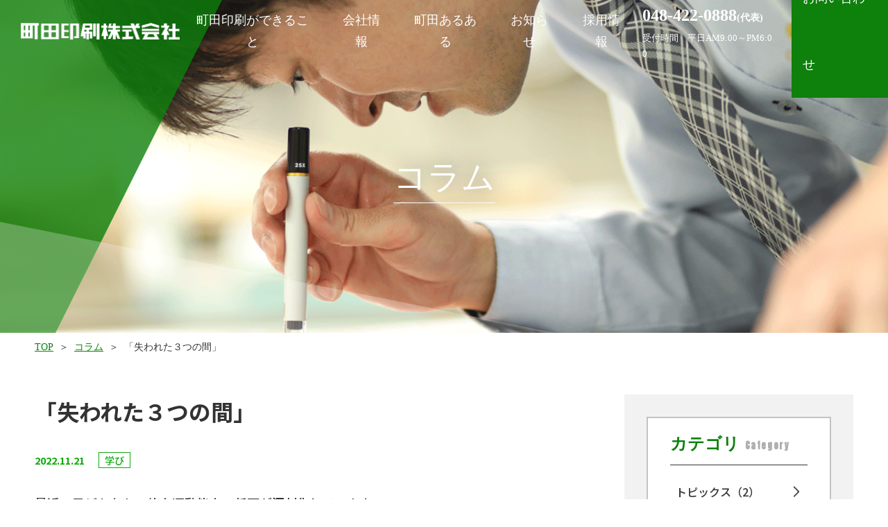

--- FILE ---
content_type: text/html; charset=UTF-8
request_url: https://www.machida.co.jp/column/202211-675/
body_size: 4418
content:
<!DOCTYPE html>
<html lang="ja">

<head>
	<!-- Global site tag (gtag.js) - Google Analytics -->
	<script async src="https://www.googletagmanager.com/gtag/js?id=UA-162539999-1"></script>
	<script>
		window.dataLayer = window.dataLayer || [];

		function gtag() {
			dataLayer.push(arguments);
		}
		gtag('js', new Date());
		gtag('config', 'UA-162539999-1');
	</script>

	<!-- meta 開始 -->
	<meta charset="utf-8">
	<meta http-equiv="X-UA-Compatible" content="IE=edge">
	<meta name="format-detection" content="telephone=no">
	<meta name="viewport" content="width=device-width, initial-scale=1.0">
	<script src="https://www.machida.co.jp/wp-content/themes/machida/assets/js/common/viewport.js?v=1"></script>
	<!-- meta 終了 -->

	<!-- favicon 開始 -->
	<link rel="icon" type="image/x-icon" href="https://www.machida.co.jp/wp-content/themes/machida/assets/images/common/favicon.ico">
	<link rel="apple-touch-icon" href="https://www.machida.co.jp/wp-content/themes/machida/assets/images/common/apple-touch-icon-180x180.jpg" sizes="180x180">
	<link rel="icon" href="https://www.machida.co.jp/wp-content/themes/machida/assets/images/common/android-chrome-192x192.jpg" sizes="192x192" type="image/png">
	<!-- favicon 終了 -->

	<!-- SEO（TDKC） 開始 -->
	<title>「失われた３つの間」｜コラム｜町田印刷は東京・埼玉を中心に高品質な印刷物とサービスを提供します</title>
<meta name="description" content="「失われた３つの間」ページです。チラシ・ポスター・パンフレット等の印刷物はもちろん、抗菌・抗ウイルス印刷や 印刷以外の企画・制作、販促物などのノベルティ等、広告に関わることなら 町田印刷へ。経験豊かなスタッフが親切・丁寧に対応いたしますので、安心して ご相談ください。">
	<link rel="canonical" href="https://www.machida.co.jp/column/202211-675/">

<!-- [ OGP ] -->
<meta property="og:title" content="「失われた３つの間」｜コラム｜町田印刷は東京・埼玉を中心に高品質な印刷物とサービスを提供します">
<meta property="og:description" content="「失われた３つの間」ページです。チラシ・ポスター・パンフレット等の印刷物はもちろん、抗菌・抗ウイルス印刷や 印刷以外の企画・制作、販促物などのノベルティ等、広告に関わることなら 町田印刷へ。経験豊かなスタッフが親切・丁寧に対応いたしますので、安心して ご相談ください。">
<!-- /[ OGP ] -->	<!-- SEO（TDKC） 終了 -->

	<!-- googleフォント開始 -->
			<link href="https://fonts.googleapis.com/css?family=Anton|Noto+Serif+JP:400,500,600,700|Noto+Sans+JP:500,700&display=swap" rel="stylesheet">
		<!-- googleフォント終了 -->

	<!-- ページ共通のCSSファイル 開始 -->
			<link rel="stylesheet" type="text/css" href="https://www.machida.co.jp/wp-content/themes/machida/assets/css/common/desktop.css" media="screen and (min-width: 768px)">
		<link rel="stylesheet" type="text/css" href="https://www.machida.co.jp/wp-content/themes/machida/assets/css/common/smart.css" media="screen and (max-width: 767px)">

		<!-- ページ共通のCSSファイル 終了 -->

	<!-- ページ固有のCSSファイル開始-->
				<link rel="stylesheet" type="text/css" href="https://www.machida.co.jp/wp-content/themes/machida/assets/css/column/column_pc.css" media="screen and (min-width: 768px)">
		<link rel="stylesheet" type="text/css" href="https://www.machida.co.jp/wp-content/themes/machida/assets/css/column/column_sp.css" media="screen and (max-width: 767px)">
		<!-- ページ固有のCSSファイル終了-->


	<script src="https://www.machida.co.jp/wp-content/themes/machida/assets/js/lib/jquery-3.2.1.min.js"></script>
	
	<link rel='dns-prefetch' href='//s.w.org' />
<link rel='stylesheet' id='wp-block-library-css'  href='https://www.machida.co.jp/wp-includes/css/dist/block-library/style.min.css?ver=5.4' type='text/css' media='all' />
</head>

<body id="pagetop">
			<header class="l-header">
			<p class="logo"><a href="/"><img src="https://www.machida.co.jp/wp-content/themes/machida/assets/images/common/header_logo.png" alt="町田印刷株式会社 MACHIDA PRINTING CO., Ltd."></a></p>
		<nav>
		<ul>
			<li class="is_sp"><a href="/">ホーム</a></li>
			<li><a href="/service/">町田印刷ができること</a></li>
			<li><a href="/company/">会社情報</a></li>
							<li><a href="/#machida">町田あるある</a></li>
						<li><a href="/news/">お知らせ</a></li>
			<li><a href="/recruit/">採用情報</a></li>
			<li class="is_sp to_contact"><a href="/contact/">お問い合わせ</a></li>
			<li class="is_sp to_tel"><a href="tel:0484220888">お電話はこちらをタップ<span>平日AM9:00～PM6:00</span></a></li>
		</ul>
	</nav>
	<div class="contact_wrap is_pc">
		<div class="tel_wrap">
			<p class="tel">048-422-0888<span>(代表)</span></p>
			<p class="recep_time">受付時間　平日AM9:00～PM6:00</p>
		</div>
		<div class="contact">
			<a href="/contact/" target="_blank">お問い合わせ</a>
		</div>
	</div>
	<div class="menu_open is_sp" id="menu_open">
		<span></span>
		<span></span>
		<span></span>
	</div>
</header><!-- l-header -->	

<div id="wrapper">
  <main class="lower">
    <section class="column04 lower_mv">
      <p class="lower_ttl">コラム</p>
    </section>
    <div class="breadcrumb container">
      <ol>
        <li><a href="/">TOP</a></li>
        <li><a href="/column/">コラム</a></li>
        <li>「失われた３つの間」</li>
      </ol>
    </div>
    
            <div class="two_col container">
          <div class="main_col">
            <section class="column03">
              <div class="postarea notoSans">
                <h1>「失われた３つの間」</h1>
                <div class="postinfo">
                  <time>2022.11.21</time>
                  																																		<span class="cat">学び</span>
																								                </div>
                <div class="postarea_in">
                  <p>最近の子どもたちの体力運動能力の低下が深刻化しています。<br />
令和３年12月に発表されたスポーツ庁の調査結果によれば、小中学生男女ともに前回令和元年の調査結果よりも低下しているということです。<br />
「空間」「時間」「仲間」の３つの「間」が失われていることが原因と考えられている。<br />
「空間」とは、子どもたちの遊び場。小生が子どもの頃は、空き地で「ドロケー」などをやって走り回ったものだが、最近では、空き地にマンションが次々に建つなどして、子どもたちの遊びの場である「空間」が失われてしまいました。<br />
「時間」では、子どもたちは、塾や習い事で忙しくて、なかなか外で遊ぶ時間がありません。<br />
少子化の影響で一緒に遊ぶ「仲間」も少なくなってしまいましたので、クラブやスクールに入っていない子どもは、運動する機会がなくなってしまいました。<br />
子どもたちの体力運動能力が低下すると、若年層ロコモティブシンドロームに陥る危険もあり、生活に大きな支障をきたすことになります。<br />
「失われた３つの間」は、大人が何とかしなければならない問題です。<br />
町田印刷がバックアップしている『楽しいうれしい運動プロジェクト』は、子どもたちが運動・スポーツをする機会を増やす取り組みとして、スポーツ庁の令和４年度「Sport in Life 推進プロジェクト(スポーツ人口拡大に向けた取組モデル創出事業)」に採択されました。<br />
まずは、山陰地方と徳島県でスタートを切りました。詳細は下記Webページをご覧ください。</p>
<p><a href="https://www.j-sea.jp/">https://www.j-sea.jp/</a></p>
<p>営業開発部ICT課　S</p>
                </div>
                <div class="allposts notoSerif">
                  <a href="/column/">一覧へ戻る</a>
                </div>
              </div>
            </section>
          </div>
          <!-- SIDEBAR START -->
          <aside>
            <div class="box">
              <h3>カテゴリ<span class="anton">Category</span></h3>
              <ul class="notoSans">
                                    <li><a href="https://www.machida.co.jp/column/topics/">トピックス<span class="m-smaller">（2）</span></a></li>
                                    <li><a href="https://www.machida.co.jp/column/event/">イベント<span class="m-smaller">（5）</span></a></li>
                                    <li><a href="https://www.machida.co.jp/column/learning/">学び<span class="m-smaller">（22）</span></a></li>
                                    <li><a href="https://www.machida.co.jp/column/job/">仕事<span class="m-smaller">（8）</span></a></li>
                                    <li><a href="https://www.machida.co.jp/column/printing/">印刷<span class="m-smaller">（7）</span></a></li>
                                    <li><a href="https://www.machida.co.jp/column/office/">本社<span class="m-smaller">（14）</span></a></li>
                                    <li><a href="https://www.machida.co.jp/column/toda/">戸田工場<span class="m-smaller">（9）</span></a></li>
                                    <li><a href="https://www.machida.co.jp/column/kumagaya/">熊谷工場<span class="m-smaller">（15）</span></a></li>
                              </ul>
            </div>
          </aside>
          <!-- SIDEBAR END -->
        </div>
  </main>
</div>

  <footer>
	<div class="footer_in">
		<div class="container02">
			<div class="box">
				<nav class="footer_nav">
					<ul>
						<li class="is_pc"><a href="/">トップ</a></li>
						<li class="service">サービスのご案内<span class="is_sp"><i class="fal fa-plus"></i></span></li>
						<div class="nav_in">
							<a href="/service/business/">印刷のご依頼（印刷会社様）</a>
							<a href="/service/general-companies/">印刷のご依頼（一般企業様）</a>
							<a href="/service/request/">印刷以外のご依頼</a>
						</div>
					</ul>
					<ul>
						<li><a href="/company/">会社情報</a></li>
						<li><a href="/recruit/">採用情報</a></li>
													<li><a href="/#machida">町田あるある</a></li>
												<li><a href="/news/">お知らせ一覧</a></li>
						<li><a href="/column/">コラム一覧</a></li>
						<li><a href="https://www.youtube.com/channel/UCBBrHV5nVDxdgeY8UXdbQ2Q" target="_blank">町田チャンネル</a></li>
						<li><a href="/contact/">お問い合わせフォーム</a></li>
					</ul>
					<ul class="sub_menu is_pc">
						<li><a href="/kankyo/">環境方針</a></li>
						<li><a href="/privacy/">個人情報保護方針</a></li>
						<li><a href="/quality_policy/">品質方針</a></li>
						<li><a href="/principles/">「アセットオーナー・プリンシプル」の受け入れ表明について</a></li>
						<li><a href="/sitemaps/">サイトマップ</a></li>
					</ul>
				</nav>
				<div class="info">
					<div class="footer_logo">
						<img src="https://www.machida.co.jp/wp-content/themes/machida/assets/images/common/footer_logo.png" alt="町田印刷株式会社">
					</div>
					<p class="is_pc">代表取締役社長　 町田 達泰</p>
					<div class="address is_pc">
						<p class="">本　社</p>
						<p class="small_txt">
							〒335-0032<br />
							埼玉県戸田市美女木東一丁目1番地14<br />
						</p>
						<p class="small_txt">tel.048-422-0888　fax.048-422-0870</p>
					</div>
				</div>
			</div>
		</div>
	</div>
	<div class="copyright_wrap">
		<div class="container02">
			<p>Copyright(c) MACHIDA PRINTING CO.,LTD. <br class="is_sp">All Rights Reserved.</p>
		</div>
	</div>
</footer>
<div id="page_top"><a href="#"><img src="https://www.machida.co.jp/wp-content/themes/machida/assets/images/common/topback_btn.png" alt="TOP"></a></div>


<!-- ページ共通のJSファイル 開始 -->
<!-- <script src="https://www.machida.co.jp/wp-content/themes/machida/assets/js/lib/jquery-3.2.1.min.js"></script> -->
  <script src="https://www.machida.co.jp/wp-content/themes/machida/assets/js/common/common.js" defer></script>
<!-- ページ共通のJSファイル 終了 -->

<!-- ページ固有のJSファイル開始-->
<!-- ページ固有のJSファイル終了-->

</body>

</html>

--- FILE ---
content_type: text/css
request_url: https://www.machida.co.jp/wp-content/themes/machida/assets/css/common/desktop.css
body_size: 3569
content:
@charset "UTF-8";
/*
---------------------------------------------------------------------------- */
.loading.is-show {
  display: block; }

.show_sp,
.show_sp02 {
  display: none; }

* {
  box-sizing: border-box;
  margin: 0;
  padding: 0;
  word-break: break-all; }

html,
*::before,
*::after {
  box-sizing: border-box; }

main {
  display: block; }

a {
  text-decoration: none; }

input,
input:focus,
textarea:focus {
  outline: 0; }

input[type="text"],
input[type="tel"],
input[type="email"],
input[type="submit"],
input[type="button"],
input[type="date"]::-webkit-inner-spin-button,
input[type="date"]::-webkit-clear-button,
textarea {
  -webkit-appearance: none; }

select {
  outline: none;
  text-indent: 0.01px;
  text-overflow: '';
  background: none transparent;
  vertical-align: middle;
  font-size: inherit;
  color: inherit;
  -webkit-appearance: button;
  -moz-appearance: button;
  appearance: button; }

select option {
  background-color: #fff;
  color: #333; }

select::-ms-expand {
  display: none; }

select:-moz-focusring {
  color: transparent;
  text-shadow: 0 0 0 #828c9a; }

img {
  vertical-align: bottom;
  border: none;
  max-width: 100%; }

iframe {
  max-width: 100%;
  vertical-align: bottom; }

li {
  list-style: none; }

table {
  border-collapse: collapse; }

/* ▼▼▼▼▼▼▼▼▼▼▼▼▼▼ ベース設定 ▼▼▼▼▼▼▼▼▼▼▼▼▼▼ */
html {
  color: #333;
  font-size: 16px;
  font-family: "游明朝", YuMincho, "ヒラギノ明朝 ProN W3", "Hiragino Mincho ProN", "HG明朝E", "ＭＳ Ｐ明朝", "ＭＳ 明朝", serif;
  line-height: 1.8; }

a {
  color: #fff;
  display: block; }

.lower a {
  color: #333; }

#wrapper {
  width: 100%;
  min-width: 1280px;
  height: auto;
  overflow-x: hidden; }

section,
.section {
  width: 100%;
  height: auto;
  position: relative; }

.container {
  width: 1280px;
  padding: 0 50px;
  margin: 0 auto; }

.container02 {
  width: 1180px;
  margin: 0 auto; }

.container03 {
  width: 1080px;
  margin: 0 auto; }

.is_sp,
.is_tab {
  display: none; }

@media screen and (min-width: 751px) and (max-width: 1025px) {
  .is_hidden_tab {
    display: none; }

  .is_tab {
    display: block; } }
:root {
  --green: #0e800c; }

.objectCover {
  width: 100%;
  height: 100%;
  object-fit: cover;
  object-position: 50% 50%;
  font-family: "object-fit: cover;object-position: 50% 50%;"; }

.objectContain {
  width: 100%;
  height: 100%;
  object-fit: contain;
  object-position: 50% 50%;
  font-family: "object-fit: contain;object-position: 50% 50%;"; }

.point_reader {
  display: -webkit-box;
  -webkit-box-orient: vertical;
  -webkit-line-clamp: 2;
  overflow: hidden; }

/* ▲▲▲▲▲▲▲▲▲▲▲▲▲▲ ベース設定 ▲▲▲▲▲▲▲▲▲▲▲▲▲▲ */
/* ▼▼▼▼▼▼▼▼▼▼▼▼▼▼ 共通 ▼▼▼▼▼▼▼▼▼▼▼▼▼▼ */
.anton {
  font-family: 'Anton', sans-serif; }

.notoSerif {
  font-family: 'Noto Serif JP', serif; }

.notoSans {
  font-family: 'Noto Sans JP', sans-serif; }

.txtL {
  text-align: left !important; }

.txtR {
  text-align: right !important; }

.ttl_wrap {
  position: relative;
  text-align: center; }
  .ttl_wrap.white {
    color: #fff; }
  .ttl_wrap .sub_ttl {
    letter-spacing: 0.15em; }
    .ttl_wrap .sub_ttl::first-letter {
      color: #0fab0c; }
    .ttl_wrap .sub_ttl.fz20 {
      font-size: 1.25rem; }
  .ttl_wrap .ttl {
    font-size: 2.5rem;
    letter-spacing: 0.08em;
    font-weight: 600; }
    .ttl_wrap .ttl.fz30 {
      font-size: 1.875rem; }

.ttl_wrap_inner {
  display: inline-block;
  text-align: left; }

.btn_line {
  position: absolute;
  border-top: solid 1px #fff;
  width: 1.5rem;
  left: 82%;
  transition: .3s; }
  .btn_line::after {
    position: absolute;
    content: '';
    border-top: solid 1px #fff;
    top: 50%;
    right: 0;
    width: 0.5rem;
    transform: translateY(-50%) translateY(-0.2rem) rotate(45deg); }

a:hover .btn_line {
  width: 2.5rem; }

#page_top {
  position: fixed;
  bottom: 2rem;
  right: 2rem;
  z-index: 99; }

/* ▲▲▲▲▲▲▲▲▲▲▲▲▲▲ 共通 ▲▲▲▲▲▲▲▲▲▲▲▲▲▲ */
/* ▼▼▼▼▼▼▼▼▼▼▼▼▼▼ ナビ ▼▼▼▼▼▼▼▼▼▼▼▼▼▼ */
header {
  color: #fff;
  position: fixed;
  top: 0;
  left: 0;
  width: 100%;
  min-width: 1280px;
  height: 5.625rem;
  z-index: 50000;
  display: flex;
  justify-content: space-between;
  transition: 1s;
  transform: translateY(0); }
  header.active {
    background: rgba(255, 255, 255, 0.9); }
    header.active a,
    header.active .tel,
    header.active .recep_time {
      color: #000; }
    header.active .contact a {
      color: #fff; }
  header .logo {
    padding: 0 0 0 1.875rem; }
    header .logo img {
      width: 231px;
      height: auto; }
  header a {
    height: 100%;
    display: flex;
    align-items: center; }
  header nav ul {
    display: flex;
    height: 100%; }
  header nav li {
    font-size: 1.1rem;
    text-align: center; }
    header nav li a {
      position: relative;
      transition: .3s;
      padding: 0 1rem;
      font-weight: 500; }
      header nav li a::before {
        position: absolute;
        z-index: -1;
        content: '';
        width: 100%;
        height: 100%;
        background: #fff;
        top: 50%;
        left: 50%;
        transform: translate(-50%, -50%) scale(0, 1);
        transition: .3s; }
      header nav li a:hover {
        color: #0e800c; }
        header nav li a:hover::before {
          transform: translate(-50%, -50%) scale(1, 1); }
  header .contact_wrap {
    display: flex;
    align-items: center;
    margin-left: 0.5rem; }
  header .tel_wrap .tel {
    font-size: 1.5rem;
    font-weight: bold; }
    header .tel_wrap .tel span {
      font-size: 0.9rem; }
  header .tel_wrap .recep_time {
    font-size: 0.8rem; }
  header .contact {
    line-height: 6rem;
    margin-left: 1.4rem; }
    header .contact a {
      font-size: 1.1rem;
      padding: 0 1rem;
      background: #0e800c;
      transition: .3s; }
      header .contact a:hover {
        color: #0e800c;
        background: #fff; }

/* ▲▲▲▲▲▲▲▲▲▲▲▲▲▲ ナビ ▲▲▲▲▲▲▲▲▲▲▲▲▲▲ */
/* ▼▼▼▼▼▼▼▼▼▼▼▼▼▼ フッター ▼▼▼▼▼▼▼▼▼▼▼▼▼▼ */
footer {
  position: relative;
  color: #fff;
  margin-top: 6rem; }
  footer::before {
    position: absolute;
    content: '';
    background: #0fab0c;
    top: 0;
    left: 50%;
    transform: translateX(-50%);
    width: 3rem;
    height: 7px;
    z-index: 9; }
  footer .footer_in {
    /* background-color: #333; */
    /* background-image: linear-gradient( transparent 99%, rgba(255, 255, 255, .2) 50%, rgba(255, 255, 255, .2)), linear-gradient( 90deg, transparent 99%, rgba(255, 255, 255, .2) 50%, rgba(255, 255, 255, .2) ); */
    /* background-size: 5.5rem 5.5rem; */
    /* background-repeat: repeat; */
    padding: 5.5rem 0;
    background-image: url(../../images/common/bg_footer.png);
    background-repeat: no-repeat;
    background-size: cover;
    position: relative; }
    footer .footer_in::before, footer .footer_in::after {
      content: '';
      position: absolute;
      display: block;
      z-index: 2;
      width: 0;
      height: 0;
      border-style: solid; }
    footer .footer_in::before {
      bottom: 0;
      right: 0;
      border-width: 0 0 30rem 12rem;
      border-color: transparent transparent rgba(14, 128, 12, 0.8) transparent; }
    footer .footer_in::after {
      top: 0;
      right: 0;
      border-width: 0 30rem 8rem 0;
      border-color: transparent rgba(255, 255, 255, 0.25) transparent transparent; }
  footer .box {
    display: flex; }
  footer .footer_nav {
    width: 72%;
    display: flex; }
    footer .footer_nav a {
      transition: .3s; }
      footer .footer_nav a:hover {
        color: #0e800c; }
    footer .footer_nav ul {
      width: 33.3%; }
      footer .footer_nav ul:first-of-type {
        margin-right: 50px; }
  footer li {
    font-size: 1.2rem;
    font-weight: 700;
    margin-bottom: 1rem; }
  footer .service {
    margin-bottom: 1.2rem; }
  footer li a {
    font-size: 1.12rem; }
  footer .nav_in {
    margin-top: -0.5rem; }
    footer .nav_in a {
      position: relative;
      margin-bottom: 0.7rem;
      padding-left: 1.2rem; }
      footer .nav_in a::before {
        position: absolute;
        content: '';
        width: 0.6rem;
        height: 2px;
        background: #fff;
        top: 50%;
        left: 0; }
  footer .sub_menu li {
    margin-bottom: 1.6rem; }
    footer .sub_menu li a {
      font-size: 1rem; }
  footer .info {
    width: 34%;
    border-left: solid 1px #fff;
    padding-left: 3rem; }
    footer .info .footer_logo {
      margin-bottom: 0.5rem; }
      footer .info .footer_logo p {
        font-size: 1.1rem;
        font-weight: 700; }
    footer .info .address {
      margin-top: 2rem; }
      footer .info .address p {
        font-size: 1rem;
        font-weight: 700; }
        footer .info .address p + p {
          margin-top: 0.5em; }
        footer .info .address p.small_txt {
          font-size: 0.9rem;
          font-weight: 500; }
  footer .copyright_wrap {
    border-top: solid 1px #fff;
    color: #fff;
    background: #333;
    text-align: center;
    padding: 0.625rem; }
    footer .copyright_wrap p {
      font-size: 0.75rem;
      letter-spacing: 0.1rem; }

/* ▲▲▲▲▲▲▲▲▲▲▲▲▲▲ フッター ▲▲▲▲▲▲▲▲▲▲▲▲▲▲ */
/* ▼▼▼▼▼▼▼▼▼▼▼▼▼▼ 下層共通 ▼▼▼▼▼▼▼▼▼▼▼▼▼▼ */
.lower_mv {
  height: 30rem;
  display: flex;
  align-items: center;
  justify-content: center;
  padding-top: 2rem;
  overflow: hidden; }
  .lower_mv::before, .lower_mv::after {
    content: '';
    position: absolute;
    display: block;
    z-index: 2;
    width: 0;
    height: 0;
    border-style: solid;
    z-index: 40000; }
  .lower_mv::before {
    top: 0;
    left: 0;
    border-width: 40rem 20rem 0 0;
    border-color: rgba(14, 128, 12, 0.8) transparent transparent transparent; }
  .lower_mv::after {
    bottom: 0;
    left: 0;
    border-width: 10rem 0 0 50rem;
    border-color: transparent transparent transparent rgba(255, 255, 255, 0.25); }

.lower_ttl {
  color: #fff;
  font-size: 3rem;
  font-weight: normal;
  border-bottom: 1px solid #fff;
  line-height: 1.5;
  text-shadow: 0px 0px 30px #333;
  font-weight: 500; }

.above_col_ttl {
  padding: 0 50px 2rem; }

/* ▲▲▲▲▲▲▲▲▲▲▲▲▲▲ 下層共通 ▲▲▲▲▲▲▲▲▲▲▲▲▲▲ */
/* ▼▼▼▼▼▼▼▼▼▼▼▼▼▼ パンくずリスト ▼▼▼▼▼▼▼▼▼▼▼▼▼▼ */
.breadcrumb {
  padding: 0.5rem 50px;
  margin-bottom: 3rem; }
  .breadcrumb ol {
    display: flex;
    font-size: 0.9rem; }
    .breadcrumb ol li::after {
      content: '＞';
      margin: 0 0.5rem; }
    .breadcrumb ol li:last-of-type::after {
      content: none; }
    .breadcrumb ol li a {
      color: #0e800c;
      text-decoration: underline;
      display: inline-block; }
      .breadcrumb ol li a:hover {
        text-decoration: none; }

/* ▲▲▲▲▲▲▲▲▲▲▲▲▲▲ パンくずリスト ▲▲▲▲▲▲▲▲▲▲▲▲▲▲ */
/* ▼▼▼▼▼▼▼▼▼▼▼▼▼▼ カラム設定 ▼▼▼▼▼▼▼▼▼▼▼▼▼▼ */
.two_col {
  display: flex;
  justify-content: space-between;
  align-items: flex-start; }

.main_col {
  width: 68%; }

.two_col aside {
  width: 28%;
  background: #f2f2f2;
  padding: 2rem; }

/* ▲▲▲▲▲▲▲▲▲▲▲▲▲▲ カラム設定 ▲▲▲▲▲▲▲▲▲▲▲▲▲▲ */
/* ▼▼▼▼▼▼▼▼▼▼▼▼▼▼ サイドバー ▼▼▼▼▼▼▼▼▼▼▼▼▼▼ */
aside .box {
  background: #fff;
  border: 2px solid #c3c3c3;
  padding: 1rem 2rem 0.5rem; }
  aside .box + .box {
    margin-top: 2rem; }
  aside .box h3 {
    color: #0e800c;
    font-size: 1.5rem;
    border-bottom: 1px solid #333;
    padding: 0 0 0.5rem;
    margin: 0 0 1rem; }
    aside .box h3 span {
      color: #adadad;
      font-size: 0.8rem;
      margin-left: 0.5rem;
      letter-spacing: 0.1rem; }
  aside .box ul li a {
    padding: 0.5rem;
    border-bottom: 1px solid #c3c3c3;
    position: relative;
    transition: .3s; }
  aside .box ul li:last-of-type a {
    border-bottom: none; }
  aside .box ul li a:hover {
    background: #f2f2f2; }
  aside .box ul li a::before {
    position: absolute;
    content: '';
    background: url(../../images/common/arrow01.png) center center/cover no-repeat;
    top: 50%;
    right: 0.75rem;
    transform: translateY(-50%);
    width: 0.5rem;
    height: 1rem;
    transition: .3s; }
  aside .box ul li a:hover::before {
    right: 0.5rem; }

/* ▲▲▲▲▲▲▲▲▲▲▲▲▲▲ サイドバー ▲▲▲▲▲▲▲▲▲▲▲▲▲▲ */
/* ▼▼▼▼▼▼▼▼▼▼▼▼▼▼ ページネーション ▼▼▼▼▼▼▼▼▼▼▼▼▼▼ */
.pagenation {
  padding: 5rem 0; }
  .pagenation ul {
    display: flex;
    justify-content: center; }
    .pagenation ul li {
      margin: 0 0.5rem; }
      .pagenation ul li a,
      .pagenation ul li span {
        width: 3rem;
        height: 3rem;
        display: flex;
        justify-content: center;
        align-items: center;
        border: 1px solid #0e800c;
        color: #0e800c;
        font-size: 1.1rem;
        transition: .3s; }
      .pagenation ul li a:hover,
      .pagenation ul li span {
        background: #0e800c;
        color: #fff; }

/* ▲▲▲▲▲▲▲▲▲▲▲▲▲▲ ページネーション ▲▲▲▲▲▲▲▲▲▲▲▲▲▲ */
/* ▼▼▼▼▼▼▼▼▼▼▼▼▼▼ モーダル ▼▼▼▼▼▼▼▼▼▼▼▼▼▼ */
.m-modal-area {
  display: none;
  position: fixed;
  z-index: 9999;
  top: 0;
  left: 0;
  width: 100%;
  height: 100%; }

.m-modal-bg {
  width: 100%;
  height: 100%;
  background-color: rgba(0, 0, 0, 0.4); }

.m-modal-contents {
  display: -webkit-flex;
  display: -ms-flexbox;
  display: flex;
  -webkit-justify-content: center;
  -ms-flex-pack: center;
  justify-content: center; }

.m-modal-wrapper {
  position: absolute;
  top: 55%;
  left: 50%;
  transform: translate(-50%, -50%);
  width: 90%;
  max-width: 650px; }

.m-modal-contents-pic img {
  height: auto; }

.m-modal-close {
  cursor: pointer;
  outline: none; }

/* ▲▲▲▲▲▲▲▲▲▲▲▲▲▲ モーダル ▲▲▲▲▲▲▲▲▲▲▲▲▲▲ */


--- FILE ---
content_type: text/css
request_url: https://www.machida.co.jp/wp-content/themes/machida/assets/css/column/column_pc.css
body_size: 1354
content:
/*
---------------------------------------------------------------------------- */
/* PAGER BEGIN */
.m-pager {
  display: -webkit-flex;
  display: -ms-flexbox;
  display: flex;
  -webkit-justify-content: center;
  -ms-flex-pack: center;
  justify-content: center;
  -webkit-align-items: center;
  -ms-flex-align: center;
  align-items: center;
  margin-top: 40px; }
  .m-pager .page-numbers {
    display: -webkit-flex;
    display: -ms-flexbox;
    display: flex;
    -webkit-justify-content: center;
    -ms-flex-pack: center;
    justify-content: center;
    -webkit-align-items: center;
    -ms-flex-align: center;
    align-items: center;
    width: 40px;
    height: 40px;
    border: 1px solid #0E800C;
    font-size: 1.6rem;
    color: inherit;
    text-align: center;
    color: #0E800C;
    transition: .2s; }
    .m-pager .page-numbers:hover {
      background-color: #0E800C;
      color: #fff; }
    .m-pager .page-numbers.current {
      background-color: #0E800C;
      color: #fff; }
    .m-pager .page-numbers + .page-numbers {
      margin-left: 20px; }
    .m-pager .page-numbers.prev, .m-pager .page-numbers.next {
      background-size: 8px auto;
      background-position: center;
      background-repeat: no-repeat; }

/* PAGER END */
.show_sp,
.show_sp02 {
  display: none; }

.column01 {
  background: url(../../images/column/column_mv.png) center center/cover no-repeat; }

.column02 article a {
  border-bottom: solid 1px #c3c3c3;
  padding: 1.5rem 0.5rem;
  display: flex;
  align-items: flex-start;
  transition: .3s; }
  .column02 article a:hover {
    opacity: .8; }
  .column02 article a .img {
    width: 35%;
    overflow: hidden; }
    .column02 article a .img img {
      width: 100%;
      transition: .3s;
      height: auto; }
  .column02 article a:hover .img img {
    transform: scale(1.05); }
  .column02 article a .txt_wrap {
    width: 65%;
    padding-left: 1rem; }
  .column02 article a time {
    font-size: 0.9rem;
    font-weight: 700;
    margin-right: 1rem;
    color: #0fab0c; }
.column02 article .cat {
  font-size: 0.9rem;
  font-weight: 500;
  border: solid 1px #0fab0c;
  padding: 0 0.5rem;
  margin-right: 0.5rem;
  margin-bottom: 0.5rem;
  display: inline-block;
  color: #0fab0c; }
  .column02 article .cat.new {
    background: #0fab0c;
    color: #fff; }
.column02 article h3 {
  font-size: 1.2rem;
  font-weight: 500;
  margin: 0.5rem 0;
  transition: .3s;
  position: relative; }
.column02 article a:hover h3 {
  color: #0e800c; }
.column02 article p {
  font-weight: normal; }
  .column02 article p.link {
    font-size: 0.9rem;
    text-align: right;
    margin: 1.5rem 0 0; }
    .column02 article p.link span {
      display: inline-block;
      padding: 0 5rem 0.5rem 0;
      border-bottom: 1px solid #333;
      position: relative;
      -webkit-backface-visibility: hidden;
      backface-visibility: hidden; }
      .column02 article p.link span::before, .column02 article p.link span::after {
        position: absolute;
        top: 45%;
        right: 1.5rem;
        background: #333;
        content: '';
        height: 1px;
        transition: .3s; }
      .column02 article p.link span::before {
        transform: translateY(-50%);
        width: 2rem; }
      .column02 article p.link span::after {
        transform: translateY(-50%) rotate(35deg);
        transform-origin: right center;
        width: 0.5rem; }
.column02 a:hover p.link span::before {
  width: 3rem;
  right: 0.5rem; }
.column02 a:hover p.link span::after {
  right: 0.5rem; }

.column-picture-box {
  display: flex;
  justify-content: space-around; }
  .column-picture-box p {
    width: 380px; }

.column04 {
  background: url(../../images/column/column_mv.png) center center/cover no-repeat; }

.postarea h1 {
  font-size: 2rem;
  line-height: 1.5; }

.postinfo {
  margin: 2rem 0; }
  .postinfo time {
    font-size: 0.9rem;
    font-weight: 700;
    margin-right: 1rem;
    color: #0fab0c; }
  .postinfo a {
    display: inline;
    transition: .3s; }
  .postinfo .cat.new,
  .postinfo a:hover {
    background: #0fab0c;
    color: #fff; }
  .postinfo .cat {
    font-size: 0.9rem;
    font-weight: 500;
    border: solid 1px #0fab0c;
    padding: 0 0.5rem;
    margin-right: 0.5rem;
    color: #0fab0c; }

.postarea_in h2 {
  font-size: 1.8rem;
  margin: 3rem 0 2rem; }
.postarea_in h3 {
  font-size: 1.6rem;
  margin: 2rem 0; }
.postarea_in h4 {
  margin: 2rem 0 1rem;
  font-size: 1.5rem; }
.postarea_in h5 {
  margin: 2rem 0 1rem;
  font-size: 1.3rem; }
.postarea_in h6 {
  margin: 2rem 0 1rem;
  font-size: 1.2rem; }
.postarea_in p {
  margin: 1rem 0;
  font-size: 18px; }
.postarea_in strong {
  font-weight: bold; }
.postarea_in a {
  text-decoration: underline;
  color: #0e800c;
  display: inline; }
.postarea_in img {
  display: block;
  margin: 2rem auto 1rem;
  width: auto;
  max-width: 100%; }

.postarea .allposts {
  text-align: center;
  margin: 3rem 0 0; }
  .postarea .allposts a {
    display: inline-block;
    background: #ccc;
    padding: 0.5rem 1rem 0.5rem 4rem;
    position: relative;
    border: 1px solid #ccc;
    transition: .3s;
    -webkit-backface-visibility: hidden;
    backface-visibility: hidden; }
    .postarea .allposts a:hover {
      background: #fff; }
    .postarea .allposts a::before, .postarea .allposts a::after {
      position: absolute;
      top: 50%;
      height: 1px;
      left: 1.5rem;
      background: #333;
      content: '';
      transition: .3s; }
    .postarea .allposts a::before {
      width: 2rem;
      transform: translateY(-50%); }
    .postarea .allposts a::after {
      width: 0.5rem;
      transform: translateY(-50%) rotate(-35deg);
      transform-origin: left center; }
    .postarea .allposts a:hover::before, .postarea .allposts a:hover::after {
      left: 0.5rem; }
    .postarea .allposts a:hover::before {
      width: 3rem; }
    .postarea .allposts a:hover::after {
      width: 0.5rem; }


--- FILE ---
content_type: text/css
request_url: https://www.machida.co.jp/wp-content/themes/machida/assets/css/common/smart.css
body_size: 3363
content:
@charset "UTF-8";
/*
---------------------------------------------------------------------------- */
.loading.is-show {
  display: block; }

.show_pc {
  display: none; }

.show_sp {
  display: block; }

.show_sp02 {
  display: inline; }

* {
  box-sizing: border-box;
  margin: 0;
  padding: 0;
  word-break: break-all; }

html,
*::before,
*::after {
  box-sizing: border-box; }

main {
  display: block; }

a {
  text-decoration: none; }

input,
input:focus,
textarea:focus {
  outline: 0; }

input[type="text"],
input[type="tel"],
input[type="email"],
input[type="submit"],
input[type="button"],
input[type="date"]::-webkit-inner-spin-button,
input[type="date"]::-webkit-clear-button,
textarea {
  -webkit-appearance: none; }

select {
  outline: none;
  text-indent: 0.01px;
  text-overflow: '';
  background: none transparent;
  vertical-align: middle;
  font-size: inherit;
  color: inherit;
  -webkit-appearance: button;
  -moz-appearance: button;
  appearance: button; }

select option {
  background-color: #fff;
  color: #333; }

select::-ms-expand {
  display: none; }

select:-moz-focusring {
  color: transparent;
  text-shadow: 0 0 0 #828c9a; }

img {
  vertical-align: bottom;
  border: none;
  max-width: 100%; }

iframe {
  max-width: 100%;
  vertical-align: bottom; }

li {
  list-style: none; }

table {
  border-collapse: collapse; }

/* ▼▼▼▼▼▼▼▼▼▼▼▼▼▼ ベース設定 ▼▼▼▼▼▼▼▼▼▼▼▼▼▼ */
body {
  -webkit-text-size-adjust: 100%; }

html {
  color: #333;
  font-size: 16px;
  line-height: 1.8;
  font-family: "游明朝", YuMincho, "ヒラギノ明朝 ProN W3", "Hiragino Mincho ProN", "HG明朝E", "ＭＳ Ｐ明朝", "ＭＳ 明朝", serif;
  -webkit-text-size-adjust: 100%; }

a {
  color: #fff;
  display: block; }

.lower a {
  color: #333; }

#wrapper {
  width: 100%;
  height: 100%;
  overflow: hidden; }

section,
.section {
  width: 100%;
  height: auto;
  position: relative; }

.container {
  width: 100%;
  max-width: 650px;
  margin: 0 auto;
  padding: 0 1.5rem; }

.container,
.container02 {
  width: 100%;
  max-width: 650px;
  margin: 0 auto;
  padding: 0 1.5rem; }

.container03 {
  width: 100%;
  max-width: 650px;
  margin: 0 auto; }

.is_pc,
.is_hidden_tab {
  display: none; }

:root {
  --green: #0e800c; }

.objectCover {
  width: 100%;
  height: 100%;
  object-fit: cover;
  object-position: 50% 50%;
  font-family: "object-fit: cover;object-position: 50% 50%;"; }

.objectContain {
  width: 100%;
  height: 100%;
  object-fit: contain;
  object-position: 50% 50%;
  font-family: "object-fit: contain;object-position: 50% 50%;"; }

.point_reader {
  display: -webkit-box;
  -webkit-box-orient: vertical;
  -webkit-line-clamp: 2;
  overflow: hidden; }

.inertia {
  -webkit-overflow-scrolling: touch; }

/* ▲▲▲▲▲▲▲▲▲▲▲▲▲▲ ベース設定 ▲▲▲▲▲▲▲▲▲▲▲▲▲▲ */
/* ▼▼▼▼▼▼▼▼▼▼▼▼▼▼ 共通 ▼▼▼▼▼▼▼▼▼▼▼▼▼▼ */
.anton {
  font-family: 'Anton', sans-serif; }

.notoSerif {
  font-family: 'Noto Serif JP', serif; }

.notoSans {
  font-family: 'Noto Sans JP', sans-serif; }

.txtL {
  text-align: left !important; }

.txtR {
  text-align: right !important; }

.ttl_wrap {
  position: relative;
  text-align: center;
  line-height: 1.5; }
  .ttl_wrap.white {
    color: #fff; }
  .ttl_wrap .sub_ttl {
    letter-spacing: 0.15em;
    font-size: 0.9rem; }
    .ttl_wrap .sub_ttl::first-letter {
      color: #0fab0c; }
  .ttl_wrap .ttl {
    font-size: 1.5rem;
    letter-spacing: 0.15em;
    font-weight: normal; }

.ttl_wrap_inner {
  display: inline-block;
  text-align: left; }

.btn_line {
  position: absolute;
  border-top: solid 1px #fff;
  width: 1rem;
  right: .8rem; }
  .btn_line::after {
    position: absolute;
    content: '';
    border-top: solid 1px #fff;
    top: 50%;
    right: 0;
    width: 0.5rem;
    transform: translateY(-50%) translateY(-0.2rem) rotate(45deg); }

#page_top {
  position: fixed;
  bottom: 2rem;
  right: 1rem;
  width: 1.2rem;
  z-index: 99; }

/* ▲▲▲▲▲▲▲▲▲▲▲▲▲▲ 共通 ▲▲▲▲▲▲▲▲▲▲▲▲▲▲ */
/* ▼▼▼▼▼▼▼▼▼▼▼▼▼▼ ナビ ▼▼▼▼▼▼▼▼▼▼▼▼▼▼ */
header {
  color: #fff;
  position: fixed;
  width: 100%;
  height: 3.75rem;
  z-index: 50000;
  display: flex;
  align-items: center;
  justify-content: space-between;
  transition: 1s; }
  header.active {
    background: rgba(0, 0, 0, 0.8); }
  header .logo {
    padding: 0 0 0 0.94rem;
    width: 8.81rem; }
    header .logo a {
      display: flex;
      align-items: center; }

.menu_open {
  width: 3rem;
  height: 100%;
  background: #0e800c;
  position: relative;
  z-index: 10; }
  .menu_open span {
    position: absolute;
    top: 50%;
    left: 50%;
    background: #fff;
    width: 40%;
    height: 2px;
    transition: .3s; }
    .menu_open span:nth-of-type(1) {
      transform: translate(-50%, -50%) translateY(7px); }
    .menu_open span:nth-of-type(2) {
      transform: translate(-50%, -50%); }
    .menu_open span:nth-of-type(3) {
      transform: translate(-50%, -50%) translateY(-7px); }
  .menu_open.active span:nth-of-type(1) {
    transform: translate(-50%, -50%) rotate(45deg); }
  .menu_open.active span:nth-of-type(2) {
    opacity: 0; }
  .menu_open.active span:nth-of-type(3) {
    transform: translate(-50%, -50%) rotate(-45deg); }

header nav {
  position: absolute;
  top: 100%;
  left: 100%;
  width: 100%;
  height: calc(100vh - 3rem);
  background: rgba(0, 0, 0, 0.8);
  text-align: center;
  z-index: 9;
  display: flex;
  align-items: center;
  transition: .3s;
  padding-bottom: 3rem; }
  header nav.active {
    left: 0; }
  header nav ul {
    width: 100%;
    padding: 0 1.5rem; }
  header nav li a {
    padding: 1rem 0;
    white-space: nowrap;
    border-bottom: 1px solid rgba(255, 255, 255, 0.6);
    font-size: 0.9rem; }
  header nav li.to_contact a {
    background: #fff;
    color: #0e800c; }
  header nav li.to_tel {
    margin: 2rem 0 0; }
    header nav li.to_tel a {
      border-bottom: none;
      background: #0e800c;
      font-size: 1.2rem;
      font-weight: bold; }
      header nav li.to_tel a span {
        font-size: 0.8rem;
        font-weight: normal;
        display: block; }

/* ▲▲▲▲▲▲▲▲▲▲▲▲▲▲ ナビ ▲▲▲▲▲▲▲▲▲▲▲▲▲▲ */
/* ▼▼▼▼▼▼▼▼▼▼▼▼▼▼ フッター ▼▼▼▼▼▼▼▼▼▼▼▼▼▼ */
footer {
  position: relative;
  color: #fff;
  margin-top: 4rem; }
  footer::before {
    position: absolute;
    content: '';
    background: #0fab0c;
    top: 0;
    left: 50%;
    transform: translateX(-50%);
    width: 3rem;
    height: 7px;
    z-index: 9; }

.footer_logo {
  width: 95%;
  position: relative;
  z-index: 3; }

footer .footer_in {
  /* background-color: #333;
  background-image: linear-gradient( transparent 99%, rgba(255, 255, 255, .2) 50%, rgba(255, 255, 255, .2)), linear-gradient( 90deg, transparent 99%, rgba(255, 255, 255, .2) 50%, rgba(255, 255, 255, .2) );
  background-size: 4.5rem 4.5rem;
  background-repeat: repeat; */
  padding: 2.5rem 0;
  background-image: url(../../images/common/bg_footer_sp.png);
  background-repeat: no-repeat;
  background-size: cover;
  position: relative; }
  footer .footer_in::before, footer .footer_in::after {
    content: '';
    position: absolute;
    display: block;
    z-index: 2;
    width: 0;
    height: 0;
    border-style: solid; }
  footer .footer_in::before {
    bottom: 0;
    right: 0;
    border-width: 0 0 28rem 7rem;
    border-color: transparent transparent rgba(14, 128, 12, 0.8) transparent; }
  footer .footer_in::after {
    top: 0;
    right: 0;
    border-width: 0 7rem 15rem 0;
    border-color: transparent rgba(255, 255, 255, 0.25) transparent transparent; }
footer li {
  font-size: 1.2rem;
  font-weight: 700;
  margin-bottom: 1.5rem; }
  footer li a {
    font-size: 1.2rem; }
footer .service span {
  margin-left: 1rem; }
  footer .service span svg {
    transition: .3s; }
footer .service.active span svg {
  transform: rotate(45deg); }
footer .nav_in {
  margin-top: -0.5rem;
  display: none; }
  footer .nav_in a {
    position: relative;
    margin-bottom: 0.5rem;
    padding-left: 1.2rem; }
    footer .nav_in a:last-of-type {
      margin-bottom: 1.5rem; }
    footer .nav_in a::before {
      position: absolute;
      content: '';
      width: 0.6rem;
      height: 2px;
      background: #fff;
      top: 50%;
      left: 0; }
footer .copyright_wrap {
  border-top: solid 1px #fff;
  color: #fff;
  background: #333;
  text-align: center;
  padding: 0.5rem; }
  footer .copyright_wrap p {
    font-size: 0.8rem; }

/* ▲▲▲▲▲▲▲▲▲▲▲▲▲▲ フッター ▲▲▲▲▲▲▲▲▲▲▲▲▲▲ */
/* ▼▼▼▼▼▼▼▼▼▼▼▼▼▼ 下層共通 ▼▼▼▼▼▼▼▼▼▼▼▼▼▼ */
.lower_mv {
  height: 15rem;
  display: flex;
  align-items: center;
  justify-content: center;
  padding-top: 2rem;
  overflow: hidden; }
  .lower_mv::before, .lower_mv::after {
    content: '';
    position: absolute;
    display: block;
    z-index: 2;
    width: 0;
    height: 0;
    border-style: solid; }
  .lower_mv::before {
    top: 0;
    left: 0;
    border-width: 20rem 13rem 0 0;
    border-color: rgba(14, 128, 12, 0.8) transparent transparent transparent; }
  .lower_mv::after {
    bottom: 0;
    left: 0;
    border-width: 4rem 0 0 25rem;
    border-color: transparent transparent transparent rgba(255, 255, 255, 0.25); }

.lower_ttl {
  color: #fff;
  font-size: 1.5rem;
  font-weight: normal;
  border-bottom: 1px solid #fff;
  line-height: 1.5;
  position: relative;
  z-index: 10; }

.above_col_ttl {
  padding: 0 1.5rem 1rem; }

/* ▲▲▲▲▲▲▲▲▲▲▲▲▲▲ 下層共通 ▲▲▲▲▲▲▲▲▲▲▲▲▲▲ */
/* ▼▼▼▼▼▼▼▼▼▼▼▼▼▼ パンくずリスト ▼▼▼▼▼▼▼▼▼▼▼▼▼▼ */
.breadcrumb {
  padding: 1rem 1.5rem;
  margin-bottom: 1rem; }
  .breadcrumb ol {
    display: flex;
    flex-wrap: wrap;
    font-size: 0.9rem; }
    .breadcrumb ol li::after {
      content: '＞';
      margin: 0 0.25rem; }
    .breadcrumb ol li:last-of-type::after {
      content: none; }
    .breadcrumb ol li a {
      color: #0e800c;
      display: inline-block; }

/* ▲▲▲▲▲▲▲▲▲▲▲▲▲▲ パンくずリスト ▲▲▲▲▲▲▲▲▲▲▲▲▲▲ */
/* ▼▼▼▼▼▼▼▼▼▼▼▼▼▼ サイドバー ▼▼▼▼▼▼▼▼▼▼▼▼▼▼ */
.two_col aside {
  background: #f2f2f2;
  padding: 2rem 1.5rem;
  margin: 2rem -1.5rem; }

aside .box {
  background: #fff;
  border: 2px solid #c3c3c3;
  padding: 1rem 1.5rem 0.5rem;
  text-align: center; }
  aside .box + .box {
    margin-top: 1.5rem; }
  aside .box h3 {
    color: #0e800c;
    font-size: 1.5rem;
    padding: 2rem 0 0.5rem;
    position: relative;
    display: inline-block; }
    aside .box h3 span {
      position: absolute;
      top: 0;
      left: 0;
      color: #adadad;
      font-size: 1.2rem;
      letter-spacing: 0.1rem;
      font-weight: normal; }
  aside .box ul {
    text-align: left;
    border-top: 1px solid #333; }
    aside .box ul li a {
      padding: 0.5rem;
      border-bottom: 1px solid #c3c3c3;
      position: relative;
      transition: .3s; }
    aside .box ul li:last-of-type a {
      border-bottom: none; }
    aside .box ul li a:hover {
      background: #f2f2f2; }
    aside .box ul li a::before {
      position: absolute;
      content: '';
      background: url(../../images/common/arrow01.png) center center/cover no-repeat;
      top: 50%;
      right: 0.75rem;
      transform: translateY(-50%);
      width: 0.5rem;
      height: 1rem;
      transition: .3s; }
    aside .box ul li a:hover::before {
      right: 0.5rem; }

/* ▲▲▲▲▲▲▲▲▲▲▲▲▲▲ サイドバー ▲▲▲▲▲▲▲▲▲▲▲▲▲▲ */
/* ▼▼▼▼▼▼▼▼▼▼▼▼▼▼ ページネーション ▼▼▼▼▼▼▼▼▼▼▼▼▼▼ */
.pagenation {
  padding: 2rem 0; }
  .pagenation ul {
    display: flex;
    justify-content: center; }
    .pagenation ul li {
      margin: 0 0.5rem; }
      .pagenation ul li a,
      .pagenation ul li span {
        width: 2.5rem;
        height: 2.5rem;
        display: flex;
        justify-content: center;
        align-items: center; }
      .pagenation ul li a {
        border: 1px solid #0e800c;
        color: #0e800c; }
      .pagenation ul li span {
        background: #0e800c;
        color: #fff; }

/* ▲▲▲▲▲▲▲▲▲▲▲▲▲▲ ページネーション ▲▲▲▲▲▲▲▲▲▲▲▲▲▲ */
/* ▼▼▼▼▼▼▼▼▼▼▼▼▼▼ モーダル ▼▼▼▼▼▼▼▼▼▼▼▼▼▼ */
.m-modal-area {
  display: none;
  position: fixed;
  z-index: 9999;
  top: 0;
  left: 0;
  width: 100%;
  height: 100%; }

.m-modal-bg {
  width: 100%;
  height: 100%;
  background-color: rgba(0, 0, 0, 0.4); }

.m-modal-contents {
  display: -webkit-flex;
  display: -ms-flexbox;
  display: flex;
  -webkit-justify-content: center;
  -ms-flex-pack: center;
  justify-content: center; }

.m-modal-wrapper {
  position: absolute;
  top: 50%;
  left: 50%;
  transform: translate(-50%, -50%);
  width: 90%;
  max-width: 730px; }

.m-modal-contents-pic img {
  height: auto; }

.m-modal-close {
  cursor: pointer;
  outline: none; }

/* ▲▲▲▲▲▲▲▲▲▲▲▲▲▲ モーダル ▲▲▲▲▲▲▲▲▲▲▲▲▲▲ */


--- FILE ---
content_type: text/css
request_url: https://www.machida.co.jp/wp-content/themes/machida/assets/css/column/column_sp.css
body_size: 1284
content:
/*
---------------------------------------------------------------------------- */
/* PAGER BEGIN */
.m-pager {
  display: -webkit-flex;
  display: -ms-flexbox;
  display: flex;
  -webkit-justify-content: center;
  -ms-flex-pack: center;
  justify-content: center;
  -webkit-align-items: center;
  -ms-flex-align: center;
  align-items: center;
  margin-top: 40px; }
  .m-pager .page-numbers {
    display: -webkit-flex;
    display: -ms-flexbox;
    display: flex;
    -webkit-justify-content: center;
    -ms-flex-pack: center;
    justify-content: center;
    -webkit-align-items: center;
    -ms-flex-align: center;
    align-items: center;
    width: 40px;
    height: 40px;
    border: 1px solid #0E800C;
    font-size: 1.6rem;
    color: inherit;
    text-align: center;
    color: #0E800C;
    transition: .2s; }
    .m-pager .page-numbers:hover {
      background-color: #0E800C;
      color: #fff; }
    .m-pager .page-numbers.current {
      background-color: #0E800C;
      color: #fff; }
    .m-pager .page-numbers + .page-numbers {
      margin-left: 20px; }
    .m-pager .page-numbers.prev, .m-pager .page-numbers.next {
      background-size: 8px auto;
      background-position: center;
      background-repeat: no-repeat; }

/* PAGER END */
.show_pc {
  display: none; }

.show_sp {
  display: block; }

.show_sp02 {
  display: inline; }

.column01 {
  background: url(../../images/column/column_mv_sp.png) center center/cover no-repeat; }

.column02 article a {
  border-bottom: solid 1px #c3c3c3;
  padding: 1.5rem 0; }
  .column02 article a .img img {
    width: 100%;
    height: auto; }
  .column02 article a .txt_wrap {
    display: flex;
    flex-wrap: wrap;
    margin: 1rem 0 0; }
    .column02 article a .txt_wrap h3 {
      order: 1;
      width: 100%;
      font-size: 1.1rem;
      margin: 0 0 0.5rem; }
    .column02 article a .txt_wrap time {
      order: 2;
      color: #0fab0c;
      font-size: 0.9rem;
      font-weight: 700;
      margin-right: 1rem;
      display: block; }
    .column02 article a .txt_wrap .cat {
      order: 3;
      color: #0fab0c;
      font-size: 0.9rem;
      font-weight: 500;
      border: solid 1px #0fab0c;
      padding: 0 0.5rem;
      margin-right: 0.5rem;
      margin-bottom: 0.5rem;
      display: inline-block; }
      .column02 article a .txt_wrap .cat.new {
        order: 3;
        color: #0fab0c;
        font-size: 0.9rem;
        font-weight: 500;
        border: solid 1px #0fab0c;
        padding: 0 0.5rem;
        margin-right: 0.5rem;
        background: #0fab0c;
        color: #fff; }
    .column02 article a .txt_wrap p {
      order: 4;
      width: 100%;
      margin: 0.5rem 0 0; }
      .column02 article a .txt_wrap p.link {
        width: 100%;
        order: 5;
        font-size: 0.9rem;
        text-align: center;
        margin: 1rem 0 0; }
.column02 article p.link span {
  display: inline-block;
  padding: 0 2rem 0.5rem 0;
  border-bottom: 1px solid #333;
  position: relative;
  -webkit-backface-visibility: hidden;
  backface-visibility: hidden; }
  .column02 article p.link span::before, .column02 article p.link span::after {
    position: absolute;
    top: 45%;
    right: 0;
    background: #333;
    content: '';
    height: 1px; }
  .column02 article p.link span::before {
    transform: translateY(-50%);
    width: 1.5rem; }
  .column02 article p.link span::after {
    transform: translateY(-50%) rotate(35deg);
    transform-origin: right center;
    width: 0.5rem; }

.column-picture-box {
  flex-direction: column; }

.column04 {
  background: url(../../images/column/column_mv_sp.png) center center/cover no-repeat; }

.postarea h1 {
  font-size: 1.5rem;
  line-height: 1.5; }

.postinfo {
  margin: 1rem 0 0.5rem; }
  .postinfo time {
    font-size: 0.9rem;
    font-weight: 700;
    margin-right: 1rem;
    color: #0fab0c;
    display: block; }
  .postinfo a {
    display: inline-block;
    margin-bottom: 0.25rem; }
  .postinfo .cat {
    font-size: 0.9rem;
    font-weight: 500;
    border: solid 1px #0fab0c;
    padding: 0 0.5rem;
    margin-right: 0.5rem;
    margin-bottom: 0.5rem;
    display: inline-block;
    color: #0fab0c; }
    .postinfo .cat.new {
      background: #0fab0c;
      color: #fff; }

.postarea_in h2 {
  font-size: 1.5rem;
  margin: 2rem 0 1.5rem; }
.postarea_in h3 {
  font-size: 1.4rem;
  margin: 1.5rem 0; }
.postarea_in h4 {
  margin: 1.5rem 0 1rem;
  font-size: 1.3rem; }
.postarea_in h5 {
  margin: 1rem 0;
  font-size: 1.2rem; }
.postarea_in h6 {
  margin: 1rem 0;
  font-size: 1.1rem; }
.postarea_in p {
  margin: 0.5rem 0; }
.postarea_in strong {
  font-weight: bold; }
.postarea_in a {
  text-decoration: underline;
  color: #0e800c;
  display: inline; }
.postarea_in img {
  display: block;
  margin: 1rem auto;
  width: auto;
  max-width: 100%; }

.postarea .allposts {
  text-align: center;
  margin: 2rem 0 4rem; }
  .postarea .allposts a {
    display: inline-block;
    background: #ccc;
    padding: 0.5rem 1rem 0.5rem 4rem;
    position: relative;
    border: 1px solid #ccc;
    transition: .3s;
    -webkit-backface-visibility: hidden;
    backface-visibility: hidden; }
    .postarea .allposts a:hover {
      background: #fff; }
    .postarea .allposts a::before, .postarea .allposts a::after {
      position: absolute;
      top: 50%;
      height: 1px;
      left: 1.5rem;
      background: #333;
      content: '';
      transition: .3s; }
    .postarea .allposts a::before {
      width: 2rem;
      transform: translateY(-50%); }
    .postarea .allposts a::after {
      width: 0.5rem;
      transform: translateY(-50%) rotate(-35deg);
      transform-origin: left center; }
    .postarea .allposts a:hover::before, .postarea .allposts a:hover::after {
      left: 0.5rem; }
    .postarea .allposts a:hover::before {
      width: 3rem; }
    .postarea .allposts a:hover::after {
      width: 0.5rem; }


--- FILE ---
content_type: application/javascript
request_url: https://www.machida.co.jp/wp-content/themes/machida/assets/js/common/common.js
body_size: 1736
content:
'use strict';

/* .is-pagelink ページ内リンクの処理
---------------------------------------------------------------------------- */
var $header = $('.l-header'); // ヘッダー
var headerHeight = $('.l-header').outerHeight();
var urlHash = location.hash;
var userAgent = window.navigator.userAgent.toLowerCase();
var ua = navigator.userAgent;

if (urlHash) {
	setTimeout(function () {
		var target = $(urlHash);
		var position = target.offset().top - headerHeight;
		if (ua.indexOf('MSIE ') > -1 || ua.indexOf('Trident/') > -1) {
			var position = target.offset().top - headerHeight - 50;
		}

		$('body,html').stop().animate({
			scrollTop: position
		}, 300);
	}, 100);
}

$('.is-pagelink').click(function () {
	var href = $(this).attr('href');
	var target = $(href == '#' || href == '' ? 'html' : href);
	var position = target.offset().top;
	$('body, html').stop().animate({
		scrollTop: position - $header.height()
	}, 600, 'swing');
	return false;
});


const w = $(window).width();
const spwidth = 767;
const tabletwidth = 1025;


$(function () {
	let pageTop = $('#page_top');
	pageTop.hide();
	$(window).scroll(function () {
		if ($(window).scrollTop() > 300) {
			$('header').addClass('active');
			if (window.matchMedia(is_pc).matches) {
				$('.logo img').attr('src', "/wp-content/themes/machida/assets/images/common/header_logo_black.png");
			}
		} else {
			$('header').removeClass('active');
			if (window.matchMedia(is_pc).matches) {
				$('.logo img').attr('src', '/wp-content/themes/machida/assets/images/common/header_logo.png');
			}
		}
		if ($(window).scrollTop() > 1000) {
			pageTop.fadeIn();
		} else {
			pageTop.fadeOut();
		}
	});

	pageTop.click(function () {
		$('body, html').animate({
			scrollTop: 0
		}, 500);
		return false;
	});

	if (w < spwidth) {
		$('footer .service').on('click', function () {
			$('footer .nav_in').slideToggle('300');
			$(this).toggleClass('active');
		});
	}
});

{
	const openMenu = document.getElementById('menu_open');
	const Nav = document.querySelector('header nav');

	openMenu.addEventListener('click', function () {
		openMenu.classList.toggle('active');
		Nav.classList.toggle('active');
	});
}


/* ブレイクポイント
---------------------------------------------------------------------------- */
var is_pc = '(min-width:768px)';
var is_sp = '(max-width:767px)';




/* .is-imghover ホバーした時の処理
---------------------------------------------------------------------------- */
$('.is-imghover').on('mouseenter', function () {
	if (window.matchMedia(is_pc).matches) {
		$(this).not(':animated').animate({
			'opacity': '0.7'
		}, 200);
	}
});
$('.is-imghover').on('mouseleave', function () {
	if (window.matchMedia(is_pc).matches) {
		$(this).animate({
			'opacity': '1'
		}, 200);
	}
});


/* PC・SPで画像切り替え (IE)
---------------------------------------------------------------------------- */
var $set_elem = $('.is-imgswitch'),
	pc_name = '_pc',
	sp_name = '_sp';

var userAgent = window.navigator.userAgent.toLowerCase();
if (userAgent.indexOf('msie') != -1 || userAgent.indexOf('trident') != -1) {
	$set_elem.each(function () {
		var $this = $(this);

		function img_size() {
			if (window.matchMedia(is_pc).matches) {
				$this.attr('src', $this.attr('src').replace(sp_name, pc_name));
			} else {
				$this.attr('src', $this.attr('src').replace(pc_name, sp_name));
			}
		}
		$(window).resize(function () {
			img_size();
		});
		img_size();
	});
}


/* 「is-tel」を指定したaタグをPCだけ削除する
---------------------------------------------------------------------------- */
var ua = navigator.userAgent;
if (ua.indexOf('iPhone') < 0 && ua.indexOf('Android') < 0) {
	$('.is-tel').each(function () {
		$(this).unwrap();
	});
}


/* pagetopボタンの挙動
---------------------------------------------------------------------------- */
var $pagetop = $('.l-pagetop');
$pagetop.hide();

$(window).scroll(function () {
	if ($(this).scrollTop() > $(window).height() / 2) {
		$pagetop.fadeIn();
	} else {
		$pagetop.fadeOut();
	}
});

/* モーダル部分の挙動
---------------------------------------------------------------------------- */
$(function () {
	// MODAL
	$('.modal_link01').click(function (event) {
		event.preventDefault();
	});
	$('.modal_link02').click(function (event) {
		event.preventDefault();
	});
	$('.modal_link03').click(function (event) {
		event.preventDefault();
	});
	$('.modal_link04').click(function (event) {
		event.preventDefault();
	});
	$('.modal_link05').click(function (event) {
		event.preventDefault();
	});
	$('.modal_link06').click(function (event) {
		event.preventDefault();
	});
	$('.modal_link07').click(function (event) {
		event.preventDefault();
	});
	$('.modal_link08').click(function (event) {
		event.preventDefault();
	});
	$('.modal_link09').click(function (event) {
		event.preventDefault();
	});
	$('.modal_link10').click(function (event) {
		event.preventDefault();
	});

	$('.modal_box01').hide();
	$('.modal_box02').hide();
	$('.modal_box03').hide();
	$('.modal_box04').hide();
	$('.modal_box05').hide();
	$('.modal_box06').hide();
	$('.modal_box07').hide();
	$('.modal_box08').hide();
	$('.modal_box09').hide();
	$('.modal_box10').hide();

	$('.modal_link01').click(function () {
		$('.modal_box01').fadeIn('normal', function () {
			$('img[usemap]').rwdImageMaps();
		});
	});
	$('.modal_link02').click(function () {
		$('.modal_box02').fadeIn('normal', function () {
			$('img[usemap]').rwdImageMaps();
		});
	});
	$('.modal_link03').click(function () {
		$('.modal_box03').fadeIn('normal', function () {
			$('img[usemap]').rwdImageMaps();
		});
	});
	$('.modal_link04').click(function () {
		$('.modal_box04').fadeIn('normal', function () {
			$('img[usemap]').rwdImageMaps();
		});
	});
	$('.modal_link05').click(function () {
		$('.modal_box05').fadeIn('normal', function () {
			$('img[usemap]').rwdImageMaps();
		});
	});
	$('.modal_link06').click(function () {
		$('.modal_box06').fadeIn('normal', function () {
			$('img[usemap]').rwdImageMaps();
		});
	});
	$('.modal_link07').click(function () {
		$('.modal_box07').fadeIn('normal', function () {
			$('img[usemap]').rwdImageMaps();
		});
	});
	$('.modal_link08').click(function () {
		$('.modal_box08').fadeIn('normal', function () {
			$('img[usemap]').rwdImageMaps();
		});
	});
	$('.modal_link09').click(function () {
		$('.modal_box09').fadeIn('normal', function () {
			$('img[usemap]').rwdImageMaps();
		});
	});
	$('.modal_link10').click(function () {
		$('.modal_box10').fadeIn('normal', function () {
			$('img[usemap]').rwdImageMaps();
		});
	});

	$('.m-modal-bg,.m-modal-close').click(function () {
		$('.m-modal-area').fadeOut();
		return false;
	});
	return false;
});

/* 横スクロール時にヘッダーが追従
---------------------------------------------------------------------------- */
$(window).on("scroll", function () {
	$("header").css("left", -$(window).scrollLeft());
});